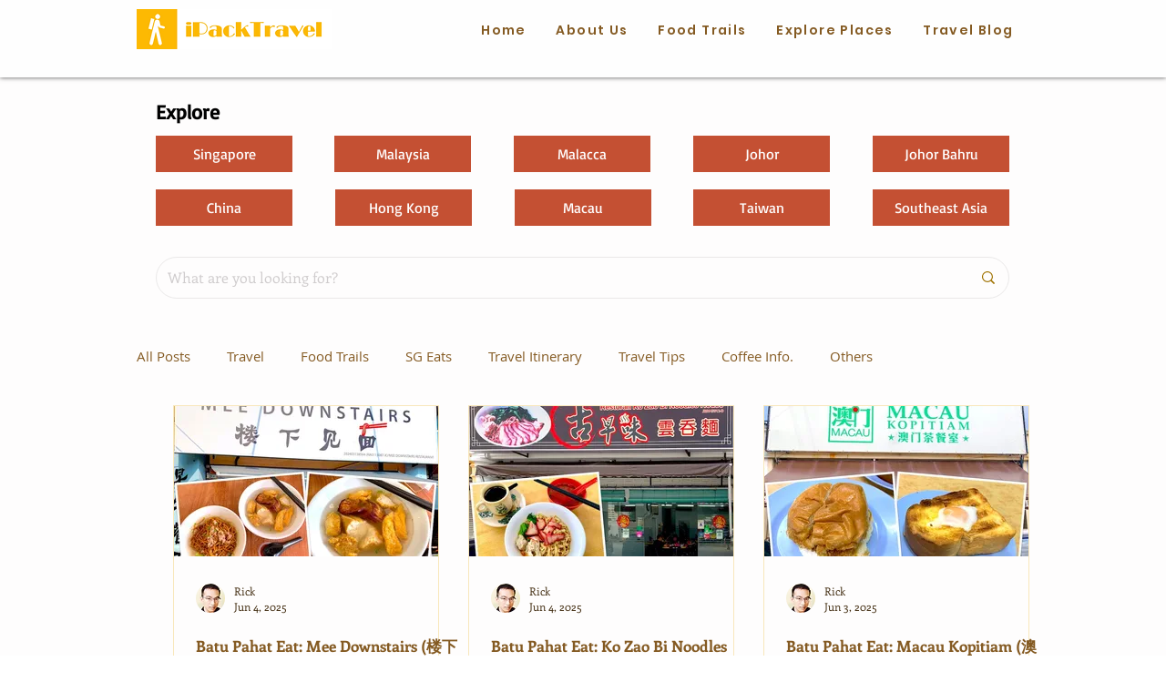

--- FILE ---
content_type: text/html; charset=utf-8
request_url: https://www.google.com/recaptcha/api2/aframe
body_size: 267
content:
<!DOCTYPE HTML><html><head><meta http-equiv="content-type" content="text/html; charset=UTF-8"></head><body><script nonce="vOUfOMN_uA_bMdFRI1g9iw">/** Anti-fraud and anti-abuse applications only. See google.com/recaptcha */ try{var clients={'sodar':'https://pagead2.googlesyndication.com/pagead/sodar?'};window.addEventListener("message",function(a){try{if(a.source===window.parent){var b=JSON.parse(a.data);var c=clients[b['id']];if(c){var d=document.createElement('img');d.src=c+b['params']+'&rc='+(localStorage.getItem("rc::a")?sessionStorage.getItem("rc::b"):"");window.document.body.appendChild(d);sessionStorage.setItem("rc::e",parseInt(sessionStorage.getItem("rc::e")||0)+1);localStorage.setItem("rc::h",'1769764015633');}}}catch(b){}});window.parent.postMessage("_grecaptcha_ready", "*");}catch(b){}</script></body></html>